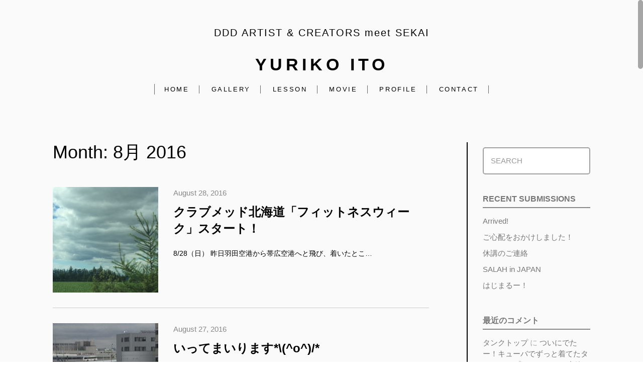

--- FILE ---
content_type: text/html; charset=UTF-8
request_url: https://yurikoito.dddblog.jp/archives/date/2016/08
body_size: 30431
content:
<!DOCTYPE html>
<html lang="ja">
<head>
<meta charset="UTF-8">
<meta name="viewport" content="width=device-width, initial-scale=1">
<title>8月 | 2016 | YURIKO ITO | DDD ARTIST &amp; CREATORS meet SEKAI</title>
<link rel="profile" href="http://gmpg.org/xfn/11">
<link rel="pingback" href="https://yurikoito.dddblog.jp/xmlrpc.php">
<link rel='dns-prefetch' href='//ajax.googleapis.com' />
<link rel='dns-prefetch' href='//s0.wp.com' />
<link rel='dns-prefetch' href='//fonts.googleapis.com' />
<link rel='dns-prefetch' href='//s.w.org' />
<link rel="alternate" type="application/rss+xml" title="YURIKO ITO | DDD ARTIST &amp; CREATORS meet SEKAI &raquo; フィード" href="https://yurikoito.dddblog.jp/feed" />
<link rel="alternate" type="application/rss+xml" title="YURIKO ITO | DDD ARTIST &amp; CREATORS meet SEKAI &raquo; コメントフィード" href="https://yurikoito.dddblog.jp/comments/feed" />
		<script type="text/javascript">
			window._wpemojiSettings = {"baseUrl":"https:\/\/s.w.org\/images\/core\/emoji\/11\/72x72\/","ext":".png","svgUrl":"https:\/\/s.w.org\/images\/core\/emoji\/11\/svg\/","svgExt":".svg","source":{"concatemoji":"https:\/\/yurikoito.dddblog.jp\/wp-includes\/js\/wp-emoji-release.min.js"}};
			!function(e,a,t){var n,r,o,i=a.createElement("canvas"),p=i.getContext&&i.getContext("2d");function s(e,t){var a=String.fromCharCode;p.clearRect(0,0,i.width,i.height),p.fillText(a.apply(this,e),0,0);e=i.toDataURL();return p.clearRect(0,0,i.width,i.height),p.fillText(a.apply(this,t),0,0),e===i.toDataURL()}function c(e){var t=a.createElement("script");t.src=e,t.defer=t.type="text/javascript",a.getElementsByTagName("head")[0].appendChild(t)}for(o=Array("flag","emoji"),t.supports={everything:!0,everythingExceptFlag:!0},r=0;r<o.length;r++)t.supports[o[r]]=function(e){if(!p||!p.fillText)return!1;switch(p.textBaseline="top",p.font="600 32px Arial",e){case"flag":return s([55356,56826,55356,56819],[55356,56826,8203,55356,56819])?!1:!s([55356,57332,56128,56423,56128,56418,56128,56421,56128,56430,56128,56423,56128,56447],[55356,57332,8203,56128,56423,8203,56128,56418,8203,56128,56421,8203,56128,56430,8203,56128,56423,8203,56128,56447]);case"emoji":return!s([55358,56760,9792,65039],[55358,56760,8203,9792,65039])}return!1}(o[r]),t.supports.everything=t.supports.everything&&t.supports[o[r]],"flag"!==o[r]&&(t.supports.everythingExceptFlag=t.supports.everythingExceptFlag&&t.supports[o[r]]);t.supports.everythingExceptFlag=t.supports.everythingExceptFlag&&!t.supports.flag,t.DOMReady=!1,t.readyCallback=function(){t.DOMReady=!0},t.supports.everything||(n=function(){t.readyCallback()},a.addEventListener?(a.addEventListener("DOMContentLoaded",n,!1),e.addEventListener("load",n,!1)):(e.attachEvent("onload",n),a.attachEvent("onreadystatechange",function(){"complete"===a.readyState&&t.readyCallback()})),(n=t.source||{}).concatemoji?c(n.concatemoji):n.wpemoji&&n.twemoji&&(c(n.twemoji),c(n.wpemoji)))}(window,document,window._wpemojiSettings);
		</script>
		<style type="text/css">
img.wp-smiley,
img.emoji {
	display: inline !important;
	border: none !important;
	box-shadow: none !important;
	height: 1em !important;
	width: 1em !important;
	margin: 0 .07em !important;
	vertical-align: -0.1em !important;
	background: none !important;
	padding: 0 !important;
}
</style>
<link rel='stylesheet' id='dashicons-css'  href='https://yurikoito.dddblog.jp/wp-includes/css/dashicons.min.css' type='text/css' media='all' />
<link rel='stylesheet' id='alizee-bootstrap-css'  href='https://yurikoito.dddblog.jp/wp-content/themes/artistblog/bootstrap/css/bootstrap.min.css' type='text/css' media='all' />
<link rel='stylesheet' id='styleddd-p-css'  href='https://yurikoito.dddblog.jp/wp-content/themes/artistblog/style_p.css' type='text/css' media='all' />
<link rel='stylesheet' id='styleddd-css'  href='https://yurikoito.dddblog.jp/wp-content/themes/artistblog/style.css' type='text/css' media='all' />
<link rel='stylesheet' id='alizee-font-awesome-css'  href='https://yurikoito.dddblog.jp/wp-content/themes/artistblog/fonts/font-awesome.min.css' type='text/css' media='all' />
<link rel='stylesheet' id='alizee-headings-fonts-css'  href='//fonts.googleapis.com/css?family=Open+Sans+Condensed%3A700&#038;ver=4.9.26' type='text/css' media='all' />
<link rel='stylesheet' id='alizee-body-fonts-css'  href='//fonts.googleapis.com/css?family=Open+Sans%3A400italic%2C700italic%2C400%2C700&#038;ver=4.9.26' type='text/css' media='all' />
<link rel='stylesheet' id='jetpack_css-css'  href='https://yurikoito.dddblog.jp/wp-content/plugins/jetpack/css/jetpack.css' type='text/css' media='all' />
<script type='text/javascript' src='//ajax.googleapis.com/ajax/libs/jquery/1.7.1/jquery.min.js'></script>
<script type='text/javascript' src='https://yurikoito.dddblog.jp/wp-content/themes/artistblog/js/scripts.js'></script>
<script type='text/javascript' src='https://yurikoito.dddblog.jp/wp-content/themes/artistblog/js/jquery.fitvids.js'></script>
<script type='text/javascript' src='https://yurikoito.dddblog.jp/wp-content/themes/artistblog/js/jquery.nicescroll.min.js'></script>
<script type='text/javascript' src='https://yurikoito.dddblog.jp/wp-content/themes/artistblog/js/nicescroll-init.js'></script>
<link rel='https://api.w.org/' href='https://yurikoito.dddblog.jp/wp-json/' />
<!--[if lt IE 9]>
<script src="https://yurikoito.dddblog.jp/wp-content/themes/artistblog/js/html5shiv.js"></script>
<![endif]-->
		<style type="text/css">.recentcomments a{display:inline !important;padding:0 !important;margin:0 !important;}</style>
					<style type="text/css">
				.site-header:after {
				    content : "";
				    display: block;
				    position: absolute;
				    top: 0;
				    left: 0;
				    background: url(https://yurikoito.dddblog.jp/wp-content/themes/artistblog/images/header.jpg) no-repeat;
				    background-position: center top;
				    background-attachment: fixed;
				    width: 100%;
				    height: 100%;
				    opacity : 1;
				}		
			</style>
	<link href="https://maxcdn.bootstrapcdn.com/font-awesome/4.7.0/css/font-awesome.min.css" rel="stylesheet" integrity="sha384-wvfXpqpZZVQGK6TAh5PVlGOfQNHSoD2xbE+QkPxCAFlNEevoEH3Sl0sibVcOQVnN" crossorigin="anonymous">
<!--link href="http://dddblog.jp/include/all-custom.css" rel="stylesheet" type="text/css" media="all" /-->
<link rel="shortcut icon" href="/favicon.ico">
</head>

<body class="archive date group-blog">
<!--================= Page start ===================-->
<div id="page" class="hfeed site">

<!--================= Header start ==================-->
<header id="header">
<div class="title_sekai">DDD ARTIST &amp; CREATORS meet SEKAI</div>
<div class="img" style="background-image:url(https://yurikoito.dddblog.jp/wp-content/uploads/2020/08/icon_ito.png)">
<!--img src="https://yurikoito.dddblog.jp/wp-content/uploads/2020/08/icon_ito.png" alt="YURIKO ITO"-->
</div>
<div class="title_blog">DDD ARTIST &amp; CREATORS BLOG</div>
<a href="/" rel="home">
<h1 class="title_name">YURIKO ITO</h1>
</a>
<nav id="sitenav" role="navigation">
<ul>
<li><a href="/">HOME</a></li>
<li class="page_item page-item-2814"><a href="https://yurikoito.dddblog.jp/gallery">GALLERY</a></li>
<li class="page_item page-item-102"><a href="https://yurikoito.dddblog.jp/schedule">LESSON</a></li>
<li class="page_item page-item-2812"><a href="https://yurikoito.dddblog.jp/movie">MOVIE</a></li>
<li class="page_item page-item-2816"><a href="https://yurikoito.dddblog.jp/profile">PROFILE</a></li>
<li><a href="&#109;&#97;&#105;&#108;&#116;&#111;&#58;&#105;&#110;&#102;&#111;&#100;d&#100;&#64;ddd&#102;&#108;&#117;&#120;.c&#111;&#46;jp">CONTACT</a></li>
</ul>
</nav>
</header>
<!--================= //Header end ==================-->

<!--================= Content start ==================-->
<div id="content" class="site-content container">
	<section id="primary" class="content-area">
		<main id="main" class="site-main" role="main">

		
			<header class="page-header">
				<h1 class="page-title">
					Month: <span>8月 2016</span>				</h1>
							</header><!-- .page-header -->

						
				
<article id="post-1039" class="post-1039 post type-post status-publish format-standard has-post-thumbnail hentry category-ddd">
  <div class="entry-post clearfix">
    <p class="entry-thumb">
      <a href="https://yurikoito.dddblog.jp/archives/1039" title="クラブメッド北海道「フィットネスウィーク」スタート！" >
        <span><img width="640" height="480" src="https://yurikoito.dddblog.jp/wp-content/uploads/2016/08/IMG_6072.jpg" class="attachment-alizee-thumb size-alizee-thumb wp-post-image" alt="" srcset="https://yurikoito.dddblog.jp/wp-content/uploads/2016/08/IMG_6072.jpg 640w, https://yurikoito.dddblog.jp/wp-content/uploads/2016/08/IMG_6072-300x225.jpg 300w, https://yurikoito.dddblog.jp/wp-content/uploads/2016/08/IMG_6072-165x124.jpg 165w, https://yurikoito.dddblog.jp/wp-content/uploads/2016/08/IMG_6072-200x150.jpg 200w" sizes="(max-width: 640px) 100vw, 640px" /></span>
      </a>
    </p>
          <div class="post-content no-thumb">
        
      <header class="entry-header">
        <div class="entry-meta">
        August 28, 2016        </div><!-- .entry-meta -->
        <h1 class="entry-title"><a href="https://yurikoito.dddblog.jp/archives/1039" rel="bookmark">クラブメッド北海道「フィットネスウィーク」スタート！</a></h1>                      </header><!-- .entry-header -->
      <div class="entry-summary">
        <p>8/28（日） 昨日羽田空港から帯広空港へと飛び、着いたとこ…</p>
      </div>
    </div>
  </div>
</article><!-- #post-## -->
			
				
<article id="post-1033" class="post-1033 post type-post status-publish format-standard has-post-thumbnail hentry category-ddd">
  <div class="entry-post clearfix">
    <p class="entry-thumb">
      <a href="https://yurikoito.dddblog.jp/archives/1033" title="いってまいります*\(^o^)/*" >
        <span><img width="750" height="563" src="https://yurikoito.dddblog.jp/wp-content/uploads/2016/08/image1-2-750x563.jpg" class="attachment-alizee-thumb size-alizee-thumb wp-post-image" alt="" srcset="https://yurikoito.dddblog.jp/wp-content/uploads/2016/08/image1-2-750x563.jpg 750w, https://yurikoito.dddblog.jp/wp-content/uploads/2016/08/image1-2-300x225.jpg 300w, https://yurikoito.dddblog.jp/wp-content/uploads/2016/08/image1-2-768x576.jpg 768w, https://yurikoito.dddblog.jp/wp-content/uploads/2016/08/image1-2-1024x768.jpg 1024w, https://yurikoito.dddblog.jp/wp-content/uploads/2016/08/image1-2-165x124.jpg 165w, https://yurikoito.dddblog.jp/wp-content/uploads/2016/08/image1-2-200x150.jpg 200w" sizes="(max-width: 750px) 100vw, 750px" /></span>
      </a>
    </p>
          <div class="post-content no-thumb">
        
      <header class="entry-header">
        <div class="entry-meta">
        August 27, 2016        </div><!-- .entry-meta -->
        <h1 class="entry-title"><a href="https://yurikoito.dddblog.jp/archives/1033" rel="bookmark">いってまいります*\(^o^)/*</a></h1>                      </header><!-- .entry-header -->
      <div class="entry-summary">
        <p>一週間の出張です！ いってまいります*\(^o^)/*</p>
      </div>
    </div>
  </div>
</article><!-- #post-## -->
			
				
<article id="post-1025" class="post-1025 post type-post status-publish format-standard has-post-thumbnail hentry category-ddd">
  <div class="entry-post clearfix">
    <p class="entry-thumb">
      <a href="https://yurikoito.dddblog.jp/archives/1025" title="「X恋-koi-」観劇ツアー" >
        <span><img width="640" height="480" src="https://yurikoito.dddblog.jp/wp-content/uploads/2016/08/IMG_6019.jpg" class="attachment-alizee-thumb size-alizee-thumb wp-post-image" alt="" srcset="https://yurikoito.dddblog.jp/wp-content/uploads/2016/08/IMG_6019.jpg 640w, https://yurikoito.dddblog.jp/wp-content/uploads/2016/08/IMG_6019-300x225.jpg 300w, https://yurikoito.dddblog.jp/wp-content/uploads/2016/08/IMG_6019-165x124.jpg 165w, https://yurikoito.dddblog.jp/wp-content/uploads/2016/08/IMG_6019-200x150.jpg 200w" sizes="(max-width: 640px) 100vw, 640px" /></span>
      </a>
    </p>
          <div class="post-content no-thumb">
        
      <header class="entry-header">
        <div class="entry-meta">
        August 12, 2016        </div><!-- .entry-meta -->
        <h1 class="entry-title"><a href="https://yurikoito.dddblog.jp/archives/1025" rel="bookmark">「X恋-koi-」観劇ツアー</a></h1>                      </header><!-- .entry-header -->
      <div class="entry-summary">
        <p>「X恋-koi-」 8/12の初日にD.studio企画の観…</p>
      </div>
    </div>
  </div>
</article><!-- #post-## -->
			
				
<article id="post-1011" class="post-1011 post type-post status-publish format-standard has-post-thumbnail hentry category-ddd">
  <div class="entry-post clearfix">
    <p class="entry-thumb">
      <a href="https://yurikoito.dddblog.jp/archives/1011" title="Super BAILA BAILA33マラソン in JFDX" >
        <span><img width="640" height="480" src="https://yurikoito.dddblog.jp/wp-content/uploads/2016/08/IMG_5878.jpg" class="attachment-alizee-thumb size-alizee-thumb wp-post-image" alt="" srcset="https://yurikoito.dddblog.jp/wp-content/uploads/2016/08/IMG_5878.jpg 640w, https://yurikoito.dddblog.jp/wp-content/uploads/2016/08/IMG_5878-300x225.jpg 300w, https://yurikoito.dddblog.jp/wp-content/uploads/2016/08/IMG_5878-165x124.jpg 165w, https://yurikoito.dddblog.jp/wp-content/uploads/2016/08/IMG_5878-200x150.jpg 200w" sizes="(max-width: 640px) 100vw, 640px" /></span>
      </a>
    </p>
          <div class="post-content no-thumb">
        
      <header class="entry-header">
        <div class="entry-meta">
        August 11, 2016        </div><!-- .entry-meta -->
        <h1 class="entry-title"><a href="https://yurikoito.dddblog.jp/archives/1011" rel="bookmark">Super BAILA BAILA33マラソン in JFDX</a></h1>                      </header><!-- .entry-header -->
      <div class="entry-summary">
        <p>濃すぎる数日間が駆け抜けていきました！ まずはSuper B…</p>
      </div>
    </div>
  </div>
</article><!-- #post-## -->
			
				
<article id="post-1006" class="post-1006 post type-post status-publish format-standard has-post-thumbnail hentry category-ddd">
  <div class="entry-post clearfix">
    <p class="entry-thumb">
      <a href="https://yurikoito.dddblog.jp/archives/1006" title="DDD HOUSE WORKOUT22マラソン☆" >
        <span><img width="750" height="563" src="https://yurikoito.dddblog.jp/wp-content/uploads/2016/08/IMG_5869-750x563.jpg" class="attachment-alizee-thumb size-alizee-thumb wp-post-image" alt="" srcset="https://yurikoito.dddblog.jp/wp-content/uploads/2016/08/IMG_5869-750x563.jpg 750w, https://yurikoito.dddblog.jp/wp-content/uploads/2016/08/IMG_5869-300x225.jpg 300w, https://yurikoito.dddblog.jp/wp-content/uploads/2016/08/IMG_5869-768x576.jpg 768w, https://yurikoito.dddblog.jp/wp-content/uploads/2016/08/IMG_5869-1024x768.jpg 1024w, https://yurikoito.dddblog.jp/wp-content/uploads/2016/08/IMG_5869-165x124.jpg 165w, https://yurikoito.dddblog.jp/wp-content/uploads/2016/08/IMG_5869-200x150.jpg 200w, https://yurikoito.dddblog.jp/wp-content/uploads/2016/08/IMG_5869.jpg 1280w" sizes="(max-width: 750px) 100vw, 750px" /></span>
      </a>
    </p>
          <div class="post-content no-thumb">
        
      <header class="entry-header">
        <div class="entry-meta">
        August 6, 2016        </div><!-- .entry-meta -->
        <h1 class="entry-title"><a href="https://yurikoito.dddblog.jp/archives/1006" rel="bookmark">DDD HOUSE WORKOUT22マラソン☆</a></h1>                      </header><!-- .entry-header -->
      <div class="entry-summary">
        <p>JFDX3日目 DDD HOUSE WORKOUT22マラソ…</p>
      </div>
    </div>
  </div>
</article><!-- #post-## -->
			
				
<article id="post-1000" class="post-1000 post type-post status-publish format-standard has-post-thumbnail hentry category-ddd">
  <div class="entry-post clearfix">
    <p class="entry-thumb">
      <a href="https://yurikoito.dddblog.jp/archives/1000" title="JFDX2日目の集合写真☆" >
        <span><img width="750" height="563" src="https://yurikoito.dddblog.jp/wp-content/uploads/2016/08/IMG_5841-750x563.jpg" class="attachment-alizee-thumb size-alizee-thumb wp-post-image" alt="" srcset="https://yurikoito.dddblog.jp/wp-content/uploads/2016/08/IMG_5841-750x563.jpg 750w, https://yurikoito.dddblog.jp/wp-content/uploads/2016/08/IMG_5841-300x225.jpg 300w, https://yurikoito.dddblog.jp/wp-content/uploads/2016/08/IMG_5841-768x576.jpg 768w, https://yurikoito.dddblog.jp/wp-content/uploads/2016/08/IMG_5841-1024x768.jpg 1024w, https://yurikoito.dddblog.jp/wp-content/uploads/2016/08/IMG_5841-165x124.jpg 165w, https://yurikoito.dddblog.jp/wp-content/uploads/2016/08/IMG_5841-200x150.jpg 200w" sizes="(max-width: 750px) 100vw, 750px" /></span>
      </a>
    </p>
          <div class="post-content no-thumb">
        
      <header class="entry-header">
        <div class="entry-meta">
        August 5, 2016        </div><!-- .entry-meta -->
        <h1 class="entry-title"><a href="https://yurikoito.dddblog.jp/archives/1000" rel="bookmark">JFDX2日目の集合写真☆</a></h1>                      </header><!-- .entry-header -->
      <div class="entry-summary">
        <p>スポルテックと同時進行で幕を開けたJFDX-ジャパンフィット…</p>
      </div>
    </div>
  </div>
</article><!-- #post-## -->
			
				
<article id="post-989" class="post-989 post type-post status-publish format-standard has-post-thumbnail hentry category-ddd">
  <div class="entry-post clearfix">
    <p class="entry-thumb">
      <a href="https://yurikoito.dddblog.jp/archives/989" title="BAILA BAILAミュージカル2016名古屋公演☆" >
        <span><img width="640" height="480" src="https://yurikoito.dddblog.jp/wp-content/uploads/2016/08/image5.jpg" class="attachment-alizee-thumb size-alizee-thumb wp-post-image" alt="" srcset="https://yurikoito.dddblog.jp/wp-content/uploads/2016/08/image5.jpg 640w, https://yurikoito.dddblog.jp/wp-content/uploads/2016/08/image5-300x225.jpg 300w, https://yurikoito.dddblog.jp/wp-content/uploads/2016/08/image5-165x124.jpg 165w, https://yurikoito.dddblog.jp/wp-content/uploads/2016/08/image5-200x150.jpg 200w" sizes="(max-width: 640px) 100vw, 640px" /></span>
      </a>
    </p>
          <div class="post-content no-thumb">
        
      <header class="entry-header">
        <div class="entry-meta">
        August 1, 2016        </div><!-- .entry-meta -->
        <h1 class="entry-title"><a href="https://yurikoito.dddblog.jp/archives/989" rel="bookmark">BAILA BAILAミュージカル2016名古屋公演☆</a></h1>                      </header><!-- .entry-header -->
      <div class="entry-summary">
        <p>BAILA BAILAミュージカルにとっての初めての名古屋公…</p>
      </div>
    </div>
  </div>
</article><!-- #post-## -->
			
			
		
		</main><!-- #main -->
	</section><!-- #primary -->

  <!--============== Secondary start ==============-->
  <div id="secondary" class="widget-area" role="complementary">
    <aside id="search-2" class="widget widget_search">
<form role="search" method="get" class="search-form" action="/">
  <label>
    <span class="screen-reader-text">SEARCH</span>
    <input type="search" class="search-field" placeholder="SEARCH" value="" name="s">
  </label>
  <input type="submit" class="search-submit" value="SEARCH">
</form></aside>		<aside id="recent-posts-2" class="widget widget_recent_entries">		<h3 class="widget-title">最近の投稿</h3>		<ul>
											<li>
					<a href="https://yurikoito.dddblog.jp/archives/3212">Arrived!</a>
									</li>
											<li>
					<a href="https://yurikoito.dddblog.jp/archives/3200">ご心配をおかけしました！</a>
									</li>
											<li>
					<a href="https://yurikoito.dddblog.jp/archives/3194">休講のご連絡</a>
									</li>
											<li>
					<a href="https://yurikoito.dddblog.jp/archives/3186">SALAH in JAPAN</a>
									</li>
											<li>
					<a href="https://yurikoito.dddblog.jp/archives/3138">はじまるー！</a>
									</li>
					</ul>
		</aside><aside id="recent-comments-2" class="widget widget_recent_comments"><h3 class="widget-title">最近のコメント</h3><ul id="recentcomments"><li class="recentcomments"><a href="https://yurikoito.dddblog.jp/archives/pickupitem/2581#comment-50">タンクトップ</a> に <span class="comment-author-link"><a href='http://yurikoito.dddblog.jp/archives/2588' rel='external nofollow' class='url'>ついにでたー！キューバでずっと着てたタンクトップ♪ | YURIKOの内緒の活動日記</a></span> より</li><li class="recentcomments"><a href="https://yurikoito.dddblog.jp/archives/2576#comment-49">動画撮影でBAILA BAILAな週末を♡</a> に <span class="comment-author-link"><a href='http://risafunabashi.dddblog.jp/archives/1711' rel='external nofollow' class='url'>みんなで繋ぐBAILA BAILA 4countsリレー | フィットネスでワクワク　耳つぼでキラキラ</a></span> より</li><li class="recentcomments"><a href="https://yurikoito.dddblog.jp/archives/2568#comment-48">踊った動画を送ってね&#x1f496;みんなでつくり始めるよー&#x2728;「BAILA BAILA-J vol.3」ミュージックビデオ！</a> に <span class="comment-author-link"><a href='http://yurikoito.dddblog.jp/archives/2576' rel='external nofollow' class='url'>動画撮影でBAILA BAILAな週末を♡ | YURIKOの内緒の活動日記</a></span> より</li><li class="recentcomments"><a href="https://yurikoito.dddblog.jp/archives/2568#comment-47">踊った動画を送ってね&#x1f496;みんなでつくり始めるよー&#x2728;「BAILA BAILA-J vol.3」ミュージックビデオ！</a> に <span class="comment-author-link"><a href='http://yurikoito.dddblog.jp/archives/2573' rel='external nofollow' class='url'>チクタク♪チクタク♪ | YURIKOの内緒の活動日記</a></span> より</li><li class="recentcomments"><a href="https://yurikoito.dddblog.jp/archives/2427#comment-45">D.studio ONLINE LESSON&#x2728;いよいよ全国のみなさまへ&#x1f496;</a> に <span class="comment-author-link"><a href='http://junko.dddblog.jp/archives/1792' rel='external nofollow' class='url'>D.studio ONLINE LESSON | 呑んで食べて踊ってハッピー！</a></span> より</li></ul></aside><aside id="archives-2" class="widget widget_archive"><h3 class="widget-title">アーカイブ</h3>		<ul>
			<li><a href='https://yurikoito.dddblog.jp/archives/date/2023/05'>2023年5月</a></li>
	<li><a href='https://yurikoito.dddblog.jp/archives/date/2023/04'>2023年4月</a></li>
	<li><a href='https://yurikoito.dddblog.jp/archives/date/2023/02'>2023年2月</a></li>
	<li><a href='https://yurikoito.dddblog.jp/archives/date/2022/04'>2022年4月</a></li>
	<li><a href='https://yurikoito.dddblog.jp/archives/date/2022/02'>2022年2月</a></li>
	<li><a href='https://yurikoito.dddblog.jp/archives/date/2021/12'>2021年12月</a></li>
	<li><a href='https://yurikoito.dddblog.jp/archives/date/2021/11'>2021年11月</a></li>
	<li><a href='https://yurikoito.dddblog.jp/archives/date/2021/10'>2021年10月</a></li>
	<li><a href='https://yurikoito.dddblog.jp/archives/date/2021/08'>2021年8月</a></li>
	<li><a href='https://yurikoito.dddblog.jp/archives/date/2021/07'>2021年7月</a></li>
	<li><a href='https://yurikoito.dddblog.jp/archives/date/2021/05'>2021年5月</a></li>
	<li><a href='https://yurikoito.dddblog.jp/archives/date/2021/01'>2021年1月</a></li>
	<li><a href='https://yurikoito.dddblog.jp/archives/date/2020/11'>2020年11月</a></li>
	<li><a href='https://yurikoito.dddblog.jp/archives/date/2020/09'>2020年9月</a></li>
	<li><a href='https://yurikoito.dddblog.jp/archives/date/2020/08'>2020年8月</a></li>
	<li><a href='https://yurikoito.dddblog.jp/archives/date/2020/05'>2020年5月</a></li>
	<li><a href='https://yurikoito.dddblog.jp/archives/date/2020/04'>2020年4月</a></li>
	<li><a href='https://yurikoito.dddblog.jp/archives/date/2020/03'>2020年3月</a></li>
	<li><a href='https://yurikoito.dddblog.jp/archives/date/2020/02'>2020年2月</a></li>
	<li><a href='https://yurikoito.dddblog.jp/archives/date/2020/01'>2020年1月</a></li>
	<li><a href='https://yurikoito.dddblog.jp/archives/date/2019/10'>2019年10月</a></li>
	<li><a href='https://yurikoito.dddblog.jp/archives/date/2019/07'>2019年7月</a></li>
	<li><a href='https://yurikoito.dddblog.jp/archives/date/2019/06'>2019年6月</a></li>
	<li><a href='https://yurikoito.dddblog.jp/archives/date/2019/04'>2019年4月</a></li>
	<li><a href='https://yurikoito.dddblog.jp/archives/date/2019/03'>2019年3月</a></li>
	<li><a href='https://yurikoito.dddblog.jp/archives/date/2019/01'>2019年1月</a></li>
	<li><a href='https://yurikoito.dddblog.jp/archives/date/2018/12'>2018年12月</a></li>
	<li><a href='https://yurikoito.dddblog.jp/archives/date/2018/11'>2018年11月</a></li>
	<li><a href='https://yurikoito.dddblog.jp/archives/date/2018/09'>2018年9月</a></li>
	<li><a href='https://yurikoito.dddblog.jp/archives/date/2018/07'>2018年7月</a></li>
	<li><a href='https://yurikoito.dddblog.jp/archives/date/2018/06'>2018年6月</a></li>
	<li><a href='https://yurikoito.dddblog.jp/archives/date/2018/05'>2018年5月</a></li>
	<li><a href='https://yurikoito.dddblog.jp/archives/date/2018/04'>2018年4月</a></li>
	<li><a href='https://yurikoito.dddblog.jp/archives/date/2018/03'>2018年3月</a></li>
	<li><a href='https://yurikoito.dddblog.jp/archives/date/2018/01'>2018年1月</a></li>
	<li><a href='https://yurikoito.dddblog.jp/archives/date/2017/12'>2017年12月</a></li>
	<li><a href='https://yurikoito.dddblog.jp/archives/date/2017/11'>2017年11月</a></li>
	<li><a href='https://yurikoito.dddblog.jp/archives/date/2017/10'>2017年10月</a></li>
	<li><a href='https://yurikoito.dddblog.jp/archives/date/2017/08'>2017年8月</a></li>
	<li><a href='https://yurikoito.dddblog.jp/archives/date/2017/07'>2017年7月</a></li>
	<li><a href='https://yurikoito.dddblog.jp/archives/date/2017/04'>2017年4月</a></li>
	<li><a href='https://yurikoito.dddblog.jp/archives/date/2017/02'>2017年2月</a></li>
	<li><a href='https://yurikoito.dddblog.jp/archives/date/2017/01'>2017年1月</a></li>
	<li><a href='https://yurikoito.dddblog.jp/archives/date/2016/12'>2016年12月</a></li>
	<li><a href='https://yurikoito.dddblog.jp/archives/date/2016/11'>2016年11月</a></li>
	<li><a href='https://yurikoito.dddblog.jp/archives/date/2016/10'>2016年10月</a></li>
	<li><a href='https://yurikoito.dddblog.jp/archives/date/2016/09'>2016年9月</a></li>
	<li><a href='https://yurikoito.dddblog.jp/archives/date/2016/08'>2016年8月</a></li>
	<li><a href='https://yurikoito.dddblog.jp/archives/date/2016/07'>2016年7月</a></li>
	<li><a href='https://yurikoito.dddblog.jp/archives/date/2016/06'>2016年6月</a></li>
	<li><a href='https://yurikoito.dddblog.jp/archives/date/2016/04'>2016年4月</a></li>
	<li><a href='https://yurikoito.dddblog.jp/archives/date/2016/03'>2016年3月</a></li>
	<li><a href='https://yurikoito.dddblog.jp/archives/date/2016/01'>2016年1月</a></li>
	<li><a href='https://yurikoito.dddblog.jp/archives/date/2015/12'>2015年12月</a></li>
	<li><a href='https://yurikoito.dddblog.jp/archives/date/2015/11'>2015年11月</a></li>
	<li><a href='https://yurikoito.dddblog.jp/archives/date/2015/10'>2015年10月</a></li>
	<li><a href='https://yurikoito.dddblog.jp/archives/date/2015/09'>2015年9月</a></li>
	<li><a href='https://yurikoito.dddblog.jp/archives/date/2015/08'>2015年8月</a></li>
	<li><a href='https://yurikoito.dddblog.jp/archives/date/2015/07'>2015年7月</a></li>
	<li><a href='https://yurikoito.dddblog.jp/archives/date/2015/06'>2015年6月</a></li>
	<li><a href='https://yurikoito.dddblog.jp/archives/date/2015/05'>2015年5月</a></li>
	<li><a href='https://yurikoito.dddblog.jp/archives/date/2015/04'>2015年4月</a></li>
	<li><a href='https://yurikoito.dddblog.jp/archives/date/2015/03'>2015年3月</a></li>
		</ul>
		</aside><aside id="categories-2" class="widget widget_categories"><h3 class="widget-title">カテゴリー</h3>		<ul>
	<li class="cat-item cat-item-4"><a href="https://yurikoito.dddblog.jp/archives/category/aero" >aero</a>
</li>
	<li class="cat-item cat-item-1"><a href="https://yurikoito.dddblog.jp/archives/category/blog" >blog</a>
</li>
	<li class="cat-item cat-item-3"><a href="https://yurikoito.dddblog.jp/archives/category/ddd" >ddd</a>
</li>
	<li class="cat-item cat-item-7"><a href="https://yurikoito.dddblog.jp/archives/category/freddy" >FREDDY</a>
</li>
		</ul>
</aside>  </div>
  <!--============== //Secondary end ==============-->

  
  <!--============== Sidebar Footer start ==============-->
  <div id="sidebar-footer" class="footer-widget-area clearfix" role="complementary">
    <div class="container">
                </div>  
  </div>
  <!--============== //Sidebar Footer end ==============-->

  <!--================= Footer start ===================-->
  <footer id="colophon" class="site-footer" role="contentinfo">
    <div class="container">
      <div class="site-info">Copyright &copy; <a href="http://www.ddd-dance.com/" target="_blank">DDD</a> All Rights Reserved.
      </div>
    </div>
  </footer>
  <!--================= //Footer end ===================-->

</div>
<!--================= //Page end ===================-->
<script type='text/javascript' src='https://s0.wp.com/wp-content/js/devicepx-jetpack.js'></script>
<script type='text/javascript' src='https://yurikoito.dddblog.jp/wp-content/themes/artistblog/js/navigation.js'></script>
<script type='text/javascript' src='https://yurikoito.dddblog.jp/wp-content/themes/artistblog/js/skip-link-focus-fix.js'></script>
<script type='text/javascript' src='https://yurikoito.dddblog.jp/wp-includes/js/wp-embed.min.js'></script>

<!--GoogleAnalytics-->
<script>
  (function(i,s,o,g,r,a,m){i['GoogleAnalyticsObject']=r;i[r]=i[r]||function(){
  (i[r].q=i[r].q||[]).push(arguments)},i[r].l=1*new Date();a=s.createElement(o),
  m=s.getElementsByTagName(o)[0];a.async=1;a.src=g;m.parentNode.insertBefore(a,m)
  })(window,document,'script','//www.google-analytics.com/analytics.js','ga');

  ga('create', 'UA-32997898-8', 'auto', {'allowLinker': true});
  ga('require', 'linker');
  ga('linker:autoLink', ['dddblog.jp']);
  ga('send', 'pageview');

</script><!--// GoogleAnalytics-->

</body>
</html>


--- FILE ---
content_type: text/css
request_url: https://yurikoito.dddblog.jp/wp-content/themes/artistblog/style_p.css
body_size: 38912
content:
/*
Theme Name: DDDblog
Theme URI: http://athemes.com/theme/alizee
Author: BLANCELL
Author URI: http://blancell.jp/
Description: 
Version: 1.04

/*--------------------------------------------------------------
>>> TABLE OF CONTENTS:
----------------------------------------------------------------
1.0 - General
2.0 - Menu
3.0 - Posts and page navigation
4.0 - Social menu
5.0 - Accessibility
6.0 - Alignments
7.0 - Widgets
8.0 - Posts and pages
9.0 - Comments	
10.0 - Infinite scroll
11.0 - Media
	11.1 - Captions
	11.2 - Galleries
12.0 - Structure	
13.0 - Responsive
--------------------------------------------------------------*/

/*--------------------------------------------------------------
1.0 General
--------------------------------------------------------------*/
/* Some styling to complement or overwrite the styles included in Bootstrap */
body {
	background: url('images/bg.png');
	background-color: #faf4f4;
	font-family: 'Open Sans', sans-serif;
	color: #868686;
	line-height: 1.5;
	word-wrap: break-word;
}
#page {
	/*display: none;	*/
	-webkit-animation: fadein 1s;
	animation: fadein 1s;
}
@-webkit-keyframes fadein
{
	from {opacity: 0;}
	to {opacity: 1;}
}
@keyframes fadein
{
	from {opacity: 0;}
	to {opacity: 1;}
}
h1,
h2,
h3,
h4,
h5,
h6 {
	/*font-family: 'Open Sans Condensed', sans-serif;
	color: #505050;*/
}
p {
	margin-bottom: 15px;
}
code {
	white-space: pre-wrap;
}
blockquote {
	font-size: 14px;
	border-left: 5px solid #fbb829;
	background-color: #F8F8F8;
}
cite {
	font-size: 13px;
	font-style: italic;
}
/* Tables - extracted from Bootstrap and changed so it applies by default */
table {
	width: 100%;
	margin-bottom: 20px;
	border: 1px solid #dddddd;
}
th {
	background-color: #F8F8F8;
}
table > thead > tr > th,
table > tbody > tr > th,
table > tfoot > tr > th,
table > thead > tr > td,
table > tbody > tr > td,
table > tfoot > tr > td {
  padding: 8px;
  line-height: 1.42857143;
  vertical-align: top;
}
table > thead > tr > th,
table > tbody > tr > th,
table > tfoot > tr > th,
table > thead > tr > td,
table > tbody > tr > td,
table > tfoot > tr > td {
  border: 1px solid #dddddd;
}
/*--------------------------------------------------------------
2.0 Menu
--------------------------------------------------------------*/

.main-navigation {
	position: relative;
	clear: both;
	margin-top: 5px;
	margin-bottom: 40px;
	display: block;
	float: left;
	width: 100%;
	text-align: center;
	box-shadow: 0 0 1px #adadad;
	background-color: rgba(60, 60, 60, 0.8);
	z-index: 999;
}
.main-navigation ul {
	list-style: none;
	margin: 0;
	padding-left: 0;
}
.main-navigation li {
	position: relative;
	display: inline-block;
	padding: 10px 10px;
	font-size: 13px;
	text-transform: uppercase;
	-webkit-transition: all 0.4;
	transition: all 0.4s;
}
.main-navigation li:hover {
	background-color: #fbb829;
}
.main-navigation li:hover > a {
	color: #fff !important;
}
.main-navigation a {
	display: block;
	text-decoration: none;
	color: #fbb829;
	-webkit-transition: all 0.4;
	transition: all 0.4s;	
}
.main-navigation ul ul {
	box-shadow: 0 3px 3px rgba(0, 0, 0, 0.2);
	float: left;
	position: absolute;
	top: 100%;
	left: -999em;
	z-index: 99999;
	text-align: left;
	background-color: rgba(60, 60, 60, 0.8);
}
.main-navigation ul ul ul {
	left: -999em;
	top: 0;
}
.main-navigation ul ul a {
	width: 200px;
	color: #fff !important;
}
.main-navigation ul ul li {
	padding: 10px;
	text-transform: none;
	border-bottom: 1px solid #505050;
}
.main-navigation ul ul li:last-child {
	border-bottom: 0;
}
.main-navigation li:hover > a {
}
.main-navigation ul ul :hover > a {
}
.main-navigation ul ul a:hover {
}
.main-navigation ul li:hover > ul {
	left: 0;
}
.main-navigation ul ul li:hover > ul {
	left: 100%;
}
.main-navigation .current_page_item a,
.main-navigation .current-menu-item a {
}
/*--------------------------------------------------------------
3.0 Posts and pages navigation
--------------------------------------------------------------*/
.post-navigation,
.paging-navigation {
	margin-bottom: 60px;
}
.post-navigation .nav-previous,
.post-navigation .nav-next,
.paging-navigation .nav-previous,
.paging-navigation .nav-next {
	max-width: 50%;
	padding: 15px;
	background-color: #fbb829;
	font-weight: 700;
	text-transform: uppercase;
	font-family: 'Open Sans Condensed', sans-serif;
	font-size: 18px;
	box-shadow: 0 0 1px #adadad;
	-webkit-transition: background-color 0.2s;
	transition: background-color 0.2s;
}
.post-navigation .nav-previous,
.paging-navigation .nav-previous {
	float: left;
}
.post-navigation .nav-next,
.paging-navigation .nav-next {
	float: right;
}
.paging-navigation .nav-next {
	margin-right: 30px;
}
.post-navigation,
.paging-navigation,
.post-navigation a,
.paging-navigation a {
	color: #fff;
	text-decoration: none;	
}
.post-navigation .nav-previous:hover,
.post-navigation .nav-next:hover,
.paging-navigation .nav-previous:hover,
.paging-navigation .nav-next:hover {
	background-color: #3C3C3C;
}
/*--------------------------------------------------------------
4.0 Social Menu
--------------------------------------------------------------*/
.social-navigation {
	position: absolute;
	bottom: -80px;
	left: -600px;
	padding: 15px 0;
}
.social-navigation ul {
	padding: 0;
}
.social-navigation li {
	float: left;
	padding: 0 5px;
	list-style: none;
	line-height: 1;
	-webkit-transition: all 0.3s;
	transition: all 0.3s;
}
.social-navigation li:hover {
}
.social-navigation li a {
	text-decoration: none;
}
.social-widget li a::before,
.social-navigation li a::before {
	font-family: FontAwesome;
	font-size: 40px;
}
.social-widget a[href*="twitter.com"]::before,
.social-navigation li a[href*="twitter.com"]::before {
	content: '\f081';
}
.social-widget a[href*="facebook.com"]::before,
.social-navigation li a[href*="facebook.com"]::before {
	content: '\f082';
}
.social-widget a[href*="plus.google.com"]::before,
.social-navigation li a[href*="plus.google.com"]::before {
	content: '\f0d4';
}
.social-widget a[href*="dribbble.com"]::before,
.social-navigation li a[href*="dribbble.com"]::before {
	content: '\f17d';
}
.social-widget a[href*="pinterest.com"]::before,
.social-navigation li a[href*="pinterest.com"]::before {
	content: '\f0d3';
}
.social-widget a[href*="youtube.com"]::before,
.social-navigation li a[href*="youtube.com"]::before {
	content: '\f166';
}
.social-widget a[href*="flickr.com"]::before,
.social-navigation li a[href*="flickr.com"]::before {
	content: '\f16e';
}
.social-widget a[href*="vimeo.com"]::before,
.social-navigation li a[href*="vimeo.com"]::before {
	content: '\f194';
}
.social-widget a[href*="instagram.com"]::before,
.social-navigation li a[href*="instagram.com"]::before {
	content: '\f16d';
}
.social-widget a[href*="linkedin.com"]::before,
.social-navigation li a[href*="linkedin.com"]::before {
	content: '\f08c';
}
.social-widget a[href*="foursquare.com"]::before,
.social-navigation li a[href*="foursquare.com"]::before {
	content: '\f180';
}
.social-widget a[href*="tumblr.com"]::before ,
.social-navigation li a[href*="tumblr.com"]::before {
	content: '\f174';
}
.social-navigation li a {
	color: #fbb829;
}
.social-navigation li a {
	-webkit-transition: all 0.3s linear;
	transition: all 0.3s linear;	
}
.social-navigation li a[href*="twitter.com"]:hover {
	color: #33ccff;
}
.social-navigation li [href*="facebook.com"]:hover {
	color: #3b5998;
}
.social-navigation li [href*="plus.google.com"]:hover {
	color: #dd4b39;
}
.social-navigation li a[href*="dribbble.com"]:hover {
	color: #ea4c89;
}
.social-navigation li a[href*="pinterest.com"]:hover {
	color: #c8232c;
}
.social-navigation li a[href*="youtube.com"]:hover {
	color: #c4302b;
}
.social-navigation li a[href*="flickr.com"]:hover {
	color: #ff0084;
}
.social-navigation li a[href*="vimeo.com"]:hover {
	color: #1ab7ea;
}
.social-navigation li a[href*="instagram.com"]:hover {
	color: #3f729b;
}
.social-navigation li a[href*="linkedin.com"]:hover {
	color: #0e76a8;
}
.social-navigation li a[href*="foursquare.com"]:hover {
	color: #0072b1;
}
.social-navigation li a[href*="tumblr.com"]:hover {
	color: #32506d
}
/*--------------------------------------------------------------
5.0 Accessibility
--------------------------------------------------------------*/
/* Text meant only for screen readers */
.screen-reader-text {
	clip: rect(1px, 1px, 1px, 1px);
	position: absolute !important;
	height: 1px;
	width: 1px;
	overflow: hidden;
}

.screen-reader-text:hover,
.screen-reader-text:active,
.screen-reader-text:focus {
	background-color: #f1f1f1;
	border-radius: 3px;
	box-shadow: 0 0 2px 2px rgba(0, 0, 0, 0.6);
	clip: auto !important;
	color: #21759b;
	display: block;
	font-size: 14px;
	font-weight: bold;
	height: auto;
	left: 5px;
	line-height: normal;
	padding: 15px 23px 14px;
	text-decoration: none;
	top: 5px;
	width: auto;
	z-index: 100000; /* Above WP toolbar */
}

/*--------------------------------------------------------------
6.0 Alignments
--------------------------------------------------------------*/
.alignleft {
	display: inline;
	float: left;
	margin-right: 1.5em;
}
.alignright {
	display: inline;
	float: right;
	margin-left: 1.5em;
}
.aligncenter {
	clear: both;
	display: block;
	margin: 0 auto;
}

/*--------------------------------------------------------------
7.0 Widgets
--------------------------------------------------------------*/

.widget {
	margin: 0 0 30px;
	padding: 30px;
	background-color: #fff;
	box-shadow: 0 0 1px #adadad;
}
.widget-area .widget:last-of-type {
	margin: 0;
}
.widget,
.widget a {
	color: #aaa;
}
.widget-title,
.widgettitle {
	margin: 0 0 15px;
	padding-bottom: 15px;
	font-family: 'Open Sans Condensed', sans-serif;
	border-bottom: 3px solid #fbb829;
	color: #fbb829;
}

.widget ul {
	list-style: none;
	padding: 0;
}
.widget .children {
	padding-left: 20px;
}
.widget li:before {
	font-family: FontAwesome;
	content: "\f1db";
	margin-right: 10px;
	font-size: 10px;
	position: relative;
	top: -2px;
}

#secondary {margin-top: 35px;}


#today {
	background-color: #fbb829;
	color: #fff;
}
/* Make sure select elements fit in widgets */
.widget select {
	max-width: 100%;
}

/* Search widget */
.widget_search .search-submit {
	display: none;
}
/* Tag cloud widget */
.tagcloud a {
	background-color: #fbb829;
	padding: 5px;
	color: #fff;
	font-size: 14px !important;
	display: inline-block;
	margin-bottom: 4px;
}
/* Custom widgets */
.alizee_recent_posts_widget h4 {
	margin: 0 0 5px 0;
}
.alizee_recent_posts_widget h4 a,
.widget .post-title {
	color: #858585;
}
.alizee_recent_posts_widget li:before,
.alizee_recent_comments li:before {
	content: "";
	margin: 0;
}
.alizee_recent_comments .avatar {
	float: left;
	margin-right: 15px;
}
.alizee_recent_comments a.post-title {
	font-weight: 600;
}
.widget .list-group {
	padding-left: 0;
	margin: 0;
}
.list-group-item {
	background-color: transparent;
}
.widget .list-group-item {
	border-left: none;
	border-right: none;
	border-top: 1px solid #adadad;
	border-bottom: none;
}
.widget .list-group-item:first-child {
	border-top: none;
}
.post-date {
	font-size: 13px;
	color: #C8C8C8;
}
.alizee_recent_comments .col-md-8,
.alizee_recent_posts_widget .col-md-8 {
	padding: 0;
}
.alizee_recent_comments .col-md-4,
.alizee_recent_posts_widget .col-md-4 {
	padding: 0 15px 0 0;
}
.alizee_recent_comments .list-group-item,
.alizee_recent_posts_widget .list-group-item {
	padding: 10px 0;
}
.recent-thumb {
	-webkit-transition: opacity 0.3s;
	transition: opacity 0.3s;
}
.recent-thumb:hover {
	opacity: 0.5;
}
.widget_archive select,
.widget_categories select,
.search-submit {
	color: #2A363B;
}
/* Social Widget */
.social-widget ul {
	margin: 0;
}
.social-widget li {
	display: inline-block;
	padding: 8px;
}
.social-widget li:before {
	content: '';
	margin: 0;
}
.social-widget li a {
	text-decoration: none;
}
.social-widget li a::before {
	font-size: 60px;
	line-height: 1;
	color: #fbb829;
}
/* Footer widget area */
.footer-widget-area {
	padding-top: 30px;
	background-color: #3C3C3C;
	box-shadow: 0 0 1px #505050;
}
.footer-widget-area .container,
.sidebar-column {
	padding: 0;
}
.footer-widget-area .widget {
	background-color: transparent;
	box-shadow: none;
}
.footer-widget-area .alizee_recent_posts_widget h4 a, 
.footer-widget-area .widget .post-title {
	color: #fff;
}
/*--------------------------------------------------------------
8.0 Posts and pages
--------------------------------------------------------------*/
.sticky {
	background-color: #eeeeee !important;
}
.hentry {
	/*background-color: #fff;*/
	padding: 30px;
	margin-bottom: 60px;
	box-shadow: 0 0 1px #adadad;
	border-bottom: 2px dotted #999;
}
.home .hentry {
	width: 350px;
	margin: 0 30px 30px 0;
}
.entry-thumb {
	position: relative;
	margin: -30px -30px 0;
	background-color: #fff !important;
}

.thumb-icon {
	display: table;
	width: 100%;
	position: absolute;
	font-size: 50px;
	color: #3C3C3C;
	top: 20%;
	left: -20%;
	text-align: center;
	opacity: 0;
	-webkit-transition: 0.3s all 0.2s;
	transition: 0.3s all 0.2s;
}
.entry-thumb img {
	min-width: 100%;
	height: auto;
	-webkit-transition: all 0.5s;
	transition: all 0.5s;
	display: table;
	margin: 0 auto;
}
.entry-thumb:hover img {
	opacity: 0.3;	
}
.entry-thumb a:hover > .thumb-icon {
	top: calc(50% - 35px);
	left: 0;
	z-index: 999;
	opacity: 1;
}
.single-thumb {
	margin: -30px -30px 30px;
}
.entry-title {
	font-size: 24px;
	margin: 0;
	padding: 15px 0 5px 0;
}
.entry-title a {
	font-size: 18px;
	-webkit-transition: color 0.2s;
	transition: color 0.2s;	
}
.single .entry-title,
.page .entry-title {
	padding-top: 0;
}
.entry-title,
.entry-title a {
	color: #505050;
	font-weight: 700;
	text-decoration: none;
}
.entry-title a:hover {
	color: #fbb829;
}
.byline,
.updated {
	display: none;
}
.single .byline,
.group-blog .byline {
	display: inline;
}
.single .entry-header,
.page .entry-header {
	margin-bottom: 15px;
	overflow: hidden;
}
.entry-meta {
	margin-bottom: 15px;
}
.entry-content {
	overflow: auto;
}
.entry-footer {
	margin-top: 15px;
}
.entry-meta,
.entry-meta a,
.entry-footer,
.entry-footer a {
	color: #C8C8C8;
	font-size: 13px;
}
.entry-meta span,
.entry-footer span {
	margin-right: 10px;
}
.entry-meta .fa-calendar,
.widget .fa-calendar {
	margin-right: 3px;
}
.page-links {
	clear: both;
	margin: 0 0 1.5em;
}
/* Author bio */
.author-bio {
	margin-bottom: 60px;
	padding: 30px;
	background-color: #fff;
	box-shadow: 0 0 1px #adadad;
}
.author-bio .avatar {
	display: block;
	margin: 0 auto;
}
.author-name {
	padding-bottom: 15px;
	border-bottom: 3px solid #fbb829;
}
.author-social {
	padding-top: 15px;
	text-align: center;
}
.author-social a {
	font-size: 25px;
	color: #fbb829;
	line-height: 1;
	margin-right: 5px;
}
.author-social a:last-child {
	margin-right: 0;
}
.author-desc {
	padding-top: 15px;
}
.view-all {
	padding-top: 15px;
}
.view-all,
.view-all a {
	font-weight: 600;
	color: #fbb829;
}
/* Asides */
.blog .format-aside .entry-title,
.archive .format-aside .entry-title {
	display: none;
}

/*--------------------------------------------------------------
9.0 Comments
--------------------------------------------------------------*/
.comments-area {
	margin-bottom: 60px;
}
.comments-title {
	margin: 0 0 30px 0;
	font-size: 24px;
}
.comments-area ol {
	list-style: none;
}
.comments-area ol {
	padding: 0;
}
.comments-area .children {
	padding-left: 20px;
}
.comments-area .fn {
	color: #505050;
}
.comment-author .avatar {
	position: absolute;
}
.comment-author .fn,
.comment-metadata {
	margin-left: 80px;
}
.comment-metadata {
	font-size: 12px;
	margin-bottom: 30px;
}
.comment-body {
	padding: 15px;
	margin-bottom: 20px;
	box-shadow: 0 0 1px #adadad;
	background-color: #fff;
}
.reply {
	text-align: right;
}
.comment-reply-link {
	padding: 5px;
	background-color: #fff;
	box-shadow: 0 0 1px #adadad;
	font-size: 12px;
	-webkit-transition: all 0.4s;
	transition: all 0.4s;	
}
a.comment-reply-link {
	color: #505050;
	text-decoration: none;
}
a.comment-reply-link:hover {
	color: #000;
	box-shadow: 0 0 1px #505050;
}
.comment-meta a {
	color: #c7c7c7;
}
.comments-area a.url {
	color: #505050;
	text-decoration: underline;
}
.bypostauthor {
}
/* Respond form */
input#author,
input#email,
input#url,
textarea#comment {
	width: 100%;
	max-width: 100%;
	padding: 10px;
	border: 1px solid #c5c5c5;
}
.comment-form-author:before,
.comment-form-email:before,
.comment-form-url:before,
.comment-form-comment:before {
	font-family: FontAwesome;
	color: #505050;
}
.comment-form-author:before {
	content: "\f007  ";
}
.comment-form-email:before {
	content: "\f003  ";
}
.comment-form-url:before {
	content: "\f0c1  ";
}
.comment-form-comment:before {
	content: "\f040  ";
}
.comment-respond input[type="submit"] {
	padding: 15px;
	color: #fff;
	font-weight: 700;
	text-transform: uppercase;
	box-shadow: none;
	border: none;
	background-color: #fbb829;
	box-shadow: 0 0 1px #adadad;
	-webkit-transition: all 0.4s;
	transition: all 0.4s;	
}
.comment-respond input[type="submit"]:hover {
	background-color: #3C3C3C;
}

/*--------------------------------------------------------------
10.0 Infinite scroll
--------------------------------------------------------------*/
/* Globally hidden elements when Infinite Scroll is supported and in use. */
.infinite-scroll .paging-navigation, /* Older / Newer Posts Navigation (always hidden) */
.infinite-scroll.neverending .site-footer { /* Theme Footer (when set to scrolling) */
	display: none;
}
/* When Infinite Scroll has reached its end we need to re-display elements that were hidden (via .neverending) before */
.infinity-end.neverending .site-footer {
	display: block;
}

/*--------------------------------------------------------------
11.0 Media
--------------------------------------------------------------*/
.page-content img.wp-smiley,
.entry-content img.wp-smiley,
.comment-content img.wp-smiley {
	border: none;
	margin-bottom: 0;
	margin-top: 0;
	padding: 0;
}
img {
	max-width: 100%;
	height: auto;
}
/* Make sure embeds and iframes fit their containers */
embed,
iframe,
object {
	max-width: 100%;
}

/*--------------------------------------------------------------
11.1 Captions
--------------------------------------------------------------*/
.wp-caption {
	border: 1px solid #adadad;
	margin-bottom: 30px;
	max-width: 100%;
}
.wp-caption img[class*="wp-image-"] {
	display: block;
	margin: 0 auto;
}
.wp-caption-text {
	text-align: center;
}
.wp-caption .wp-caption-text {
	margin: 0.8075em 0;
}

/*--------------------------------------------------------------
11.2 Galleries
--------------------------------------------------------------*/
.gallery {
	margin-bottom: 1.5em;
}
.gallery-item {
	display: inline-block;
	text-align: center;
	vertical-align: top;
	width: 100%;
}
.gallery-columns-2 .gallery-item {
	max-width: 50%;
}
.gallery-columns-3 .gallery-item {
	max-width: 33.33%;
}
.gallery-columns-4 .gallery-item {
	max-width: 25%;
}
.gallery-columns-5 .gallery-item {
	max-width: 20%;
}
.gallery-columns-6 .gallery-item {
	max-width: 16.66%;
}
.gallery-columns-7 .gallery-item {
	max-width: 14.28%;
}
.gallery-columns-8 .gallery-item {
	max-width: 12.5%;
}
.gallery-columns-9 .gallery-item {
	max-width: 11.11%;
}
.gallery-caption {}

/*--------------------------------------------------------------
12.0 Structure
--------------------------------------------------------------*/
.nicescroll-rails {
	z-index: 999 !important; /* Makes sure that the nicescroll scroller stays above objects */
}
.site-header {
	position: relative;
	background-color: #3c3c3c;
	margin-bottom: 80px;
	border-bottom: 5px solid #fbb829;
}
.site-branding {
	text-align: center;
	padding: 60px 0;
	background: url(/wp-content/themes/dddblog/images/bg_ddd.png) right center no-repeat;
}

.workoutIcon {margin-bottom: 10px;}

.workoutIcon img {
	margin: 0 5px;}

.site-title {
	margin: 0;
	font-size: 32px;
	padding-bottom: 15px;
	font-weight: 700;
}
.site-title a {
	color: #fff;
	text-decoration: none;
}
.site-description {
	margin: 0;
	font-size: 14px;
	color: #B9B9B9;
	font-family: 'Open Sans', sans-serif;
}

.site-content {
	clear: both;
	position: relative;
	overflow: hidden;
}

.home .content-area {
	width: 100%;
}

.home .site-main {
	width: 100%;
}


.home-layout {
	margin: 30px 0 60px 15px;
}
.site-info {
	padding: 30px 0;
	background-color: #3C3C3C;
	border-top: 1px solid #494949;
}
.site-info a {
	color: #fff;
}
/* Banner - styles used in case the user sets a header image */
.has-banner .site-branding {
	padding: 200px 0 120px;
}
.has-banner .main-navigation {
	position: absolute;
	box-shadow: none;
}
.has-banner .main-navigation li {
	padding: 30px 10px;
}
.has-banner .main-navigation ul ul li {
	padding: 10px;
}
.has-banner .site-branding {
	position: relative;
	z-index: 1;
}
.has-banner .site-title a {
	text-shadow: 0 0 1px #000;
}
.has-banner .site-description {
	text-shadow: 0 0 1px #000;
}
/* Singles */
.content-area {
	width: 750px;
	float: left;
	margin-top: 35px;
}
.widget-area {
	width: 360px;
	margin-bottom: 60px;
	float: right;
}
.cat-link {
	display: none;
	font-size: 12px;
	padding: 3px 10px 3px 10px;
}
.cat-link a {
	color: #fff;
}
.home .widget-area {
	position: relative;
	top: 0;
	right: -360px;
	margin-left: -360px;
	float: left;
	-webkit-transition: all 0.4s;
	transition: 0.4s;
	opacity: 0;
	display: none;
}
.sidebar-toggle {
	position: absolute;
	bottom: -85px;
	right: 0;
	font-size: 30px;
	line-height: 1;
	z-index: 999;
	cursor: pointer;
	width: 0; 
	height: 0; 
	border-bottom: 80px solid transparent; 
	border-right: 80px solid #fbb829; 
}
.sidebar-toggle .fa {
	position: relative;
	left: 43px;
	top: 10px;
	color: #fff;
}
.content-area {
	position: relative;
	-webkit-transition: all 0.4s;
	transition: 0.4s;
	right: 0;
	padding: 0;
}
.slide-content {
	position: relative;
	right: 440px;
}
.home .slide-sidebar {
	right: 0;
	opacity: 1;
}
.social-slide {
	left: 80px;
}
.social-toggle {
	position: absolute;
	bottom: -85px;
	left: 0;
	font-size: 30px;
	line-height: 1;
	z-index: 999;
	cursor: pointer;
	width: 0; 
	height: 0; 
	border-bottom: 80px solid transparent; 
	border-left: 80px solid #fbb829; 
}
.social-toggle .fa {
	position: relative;
	left: -65px;
	top: 15px;
	color: #fff;
}
/*Archives, author, tags etc */
.page-header {
	margin: 0 0 30px;
	border-bottom: 3px solid #fbb829;
}
.page-header .page-title {
	margin-top: 0;
}
.error404 .search-form {
	margin-bottom: 30px;
}
.search-submit {
	padding: 3px 10px;
	border: 0;
	background-color: #fbb829;
	color: #fff;
	box-shadow: 0 0 1px #adadad;
}

/*--------------------------------------------------------------
13.0 Responsive
--------------------------------------------------------------*/

@media only screen and (max-width: 1199px) {
	.home .hentry {
		width: 440px;
	}
	.content-area {
		width: 550px;
	}	
}
@media only screen and (max-width: 991px) {
	.home .hentry {
		width: 330px;
	}
	.widget-area,
	.footer-widget-area {
		display: none;
	}
	.home-layout {
		margin: 0 auto;
	}	
	.content-area {
		width: 100%;
	}	
}
@media only screen and (max-width: 749px) {
	.home .hentry {
		width: 440px;
		margin-right: 0;
	}
	.sidebar-toggle,
	.social-toggle {
		display: none;
	}
}
@media only screen and (max-width: 499px) {
	.home .hentry {
		width: 340px;
	}
	.site-title {
		font-size: 30px;
	}
	#toparchive {
		margin-top: 35px;
	}
	.site-description {
		font-size: 16px;
	}
	.site-branding {
	background-size: 75% auto;
	background-image: url(/wp-content/themes/dddblog/images/bg_ddd.png);
	background-position: center 20%;
	background-repeat: no-repeat;
}
	.single .entry-title,
	.page .entry-title {
		font-size: 18px;
	}
	table {
		table-layout: fixed;
	}
	.comments-area .children {
		padding-left: 0;
	}
	.post-navigation .nav-previous,
	.post-navigation .nav-next,
	.paging-navigation .nav-previous,
	.paging-navigation .nav-next {
		font-size: 14px;
	}
	.site-header {
		margin-bottom: 30px;
	}			
}
@media only screen and (max-width: 399px) {
	.home .hentry {
		width: 290px;
		padding: 15px;
	}
	.entry-thumb img {
		min-width: 100%;
		height: auto;
	}
}
@media only screen and (max-width: 319px) {
	.home .hentry {
		width: 210px;
	}
}
/* Small menu */
.menu-toggle {
	display: none;
	font-size: 25px;
	color: #2a363b;
}
@media screen and (max-width: 10px) {
	.menu-toggle,
	.main-navigation.toggled .nav-menu {
		display: block;
	}
	.has-banner .main-navigation {
		background-color: #3C3C3C;
	}
	.main-navigation li,
	.has-banner .main-navigation li {
		width: 100%;
		border: 0;
		padding: 10px 0;
	}
	.main-navigation li:hover {
		background: transparent !important;
	}
	.main-navigation li:first-child {
		padding-top: 15px;
	}
	.main-navigation ul ul li:hover {
		background-color: transparent;
	}
	.main-navigation ul {
		display: none;
	}
	.main-navigation .children {
		display: block !important;
		float: none;
		position: static;
		border: none;
		background: transparent;
		box-shadow: none;
	}	
}

/*--------------------------------------------------------------
14.0 Customize
--------------------------------------------------------------*/

h3.widget-title {font-size: 16px !important;}


/* ----- ããããã¼ã¸ã¬ã¤ã¢ã¦ã ----- */

.home .site-content {
	width: 100% !important;
	padding-left: 0 !important;
	padding-right: 0 !important;
}

.home .content-area {
	width: 100%;
	margin-top: 0 !important;
}

.home .site-main {
	width: 100%;
	margin-top: 35px;
	text-align: center !important;
}

.home .home-layout.masonry {
	margin-left: auto;
	margin-right: auto;
	text-align: left;
}

.home div#topRecent {
	padding: 2.5em;
	background-color: #fff;}

.home div#topRecent img {
	float: left;
	width: 220px;
	height: auto;
	margin-right: 2em;
	border: 1px solid #ccc;}

.home div#topRecent dl {}

.home div#topRecent dl dt {
	font-size: 13px;
	color: #ccc;
	font-weight: normal;
	margin-bottom: 1em;}

.home div#topRecent dl dt a {
	color: #333;
	font-weight: bold;
	font-size: 18px;
	margin-right: 0.5em;}

.home div#topRecent dl dd {
	line-height: 1.8em;
	font-size: 0.92em;}


.home div#topbloglist { display:none;
	margin-top: 20px;
	padding: 1em 2.5em 2.5em 2.5em;
	background-color: #fff;}

.home div#topbloglist ul {
	margin: 0;
	padding: 0;}

.home div#topbloglist ul li {
	list-style: none;
	padding: 1em 0 0.5em 0;
	border-bottom: 1px dotted #ccc;}

.home div#topbloglist ul li span {
	display: inline-block;
	margin-right: 1.5em;}


/* ----- ãªã¹ã¹ã¡ã¢ã¤ãã  ----- */

.box-pickupitem {
	font-family: "ãã©ã®ãè§ã´ ProN W3", "Hiragino Kaku Gothic Pro", "ã¡ã¤ãªãª", Meiryo,Verdana,sans-serif;
	background: #fff;
	margin-top: 80px;
	padding: 80px 0 60px;
}

.box-styleitem  {
	font-family: "ãã©ã®ãè§ã´ ProN W3", "Hiragino Kaku Gothic Pro", "ã¡ã¤ãªãª", Meiryo,Verdana,sans-serif;
	background: #fff;
	margin-top: 0;
	padding:  60px 0 0 0;
}

/* ãªã¹ã¹ã¡ã¢ã¤ãã ã»ã¤ã³ãã¼ */
.box-pickupitem-inner,
.box-styleitem-inner,
#topRecent,
#topbloglist {
	position: relative;
	clear: both;
	width: 1140px;
	margin: 0 auto;
	text-align: left;
}

.box-pickupitem-inner:after,
.box-styleitem-inner:after {
	display: block; 
	clear: both; 
	visibility: hidden;
	height: 0; 
	font-size: 0;
	content: "."; 
}

/* ã¢ã¤ã³ã³ */
.box-pickupitem .icn-pickupitem,
.box-styleitem .icn-pickupitem {
	overflow: hidden;
	position: absolute;
	top: -128px;
	left: 50%;
	border-radius: 300px;
	-webkit-border-radius: 300px;
	-moz-border-radius: 300px;
	width: 124px;
	margin-left: -62px;
}

.box-pickupitem .icn-pickupitem img,
.box-styleitem .icn-pickupitem img {
	width: 124px;
	height: 124px;
}

/* ã¿ã¤ãã«ï¼ã¿ã¤ãã«ä¸èª¬æ */
.box-pickupitem-inner .ttl-pickupitem,
.box-styleitem-inner .ttl-styleitem,
.box-pickupitem-inner .ttl-pickupitem + p,
.box-styleitem-inner .ttl-styleitem + p {
	text-align: center;
	font-weight: bold;
}

/* ã¿ã¤ãã« */
.box-pickupitem-inner .ttl-pickupitem,
.box-styleitem-inner .ttl-styleitem,
h2.ttl-blogitem {
	font-weight: bold;
	font-family: "ãã©ã®ãè§ã´ ProN W3", "Hiragino Kaku Gothic Pro", "ã¡ã¤ãªãª", Meiryo,Verdana,sans-serif;
	margin: 0 0 5px;
	padding: 10px 0 0;
	letter-spacing: 0px;
	font-size: 2.2em;
	color: #333;
}

/* ã¿ã¤ãã«ä¸èª¬æ */
.box-pickupitem-inner .ttl-pickupitem + p,
.box-styleitem-inner .ttl-styleitem + p {
	margin-bottom: 45px;
	color: #333;
	font-weight: bold;
	font-size: 1.3em;
}

/* -- ãªã¹ã¹ã¡ã¢ã¤ãã ãªã¹ã -- */
.box-pickupitem-list,
.box-styleitem-list {
	margin-left: -20px;
	margin-bottom: 40px;
	padding-left: 0;
}

.box-pickupitem-list > li {
	display: inline-block;
	vertical-align: top;
	width: 165px;
	margin-left: 20px;
	margin-bottom: 40px;
	font-size: 0.9em;
	text-align: center;
}

.box-styleitem-list > li {
	display: inline-block;
	vertical-align: top;
	width: 200px;
	margin-left: 22px;
	margin-bottom: 40px;
	font-size: 0.9em;
	text-align: center;
}


/* ãªã³ã¯ */
.box-pickupitem-list > li a,
.box-styleitem-list > li a {
	display: block;
	color: #333;
	transition: all 0.4s ease;
}

/* ãªã³ã¯è§¦ããæ */
.box-pickupitem-list > li a:hover ,
.box-styleitem-list > li a:hover{
	color: #f1b641;
	text-decoration: none !important;
}

.box-pickupitem-list > li > a > span,
.box-styleitem-list > li > a > span {
	display: block;
}

/* ååç»å */
.box-pickupitem-list > li > a > .item-image,
.box-styleitem-list > li > a > .item-image {
	margin-bottom: 10px;
	transition: all 0.4s ease;
}

/* ååç»åï¼ãªã³ã¯è§¦ããæï¼ */
.box-pickupitem-list > li > a:hover > .item-image,
.box-styleitem-list > li > a:hover > .item-image {
	opacity: 0.7;
} 

/* ååå */
.box-pickupitem-list > li > a > .item-name,
.box-styleitem-list > li > a > .item-name {
	font-style: normal;
}

/* ã¹ãã¢ã¸ã®ãªã³ã¯ãã¿ã³ */
.box-pickupitem-inner .btn-store a,
.box-styleitem-inner .btn-store a {
	display: block;
	border-radius: 5px;
	padding: 20px 0;
	text-align: center;
	color: #000;
	font-weight: bold;
	transition: all 0.4s ease;
}

/* ã¹ãã¢ã¸ã®ãªã³ã¯ãã¿ã³ï¼ãªã³ã¯è§¦ããæï¼ */
.box-pickupitem-inner .btn-store a:hover,
.box-styleitem-inner .btn-store a:hover {
	background: #c8c8c8;
	color: #fff;
	text-decoration: none !important;
}

/* --- ãªã¹ã¹ã¡ã¢ã¤ãã ã»æç¨¿ãã¼ã¸ --- */

/* ååç»å */
.box-item-image {
	text-align: center;
}

/* --- ãªã¹ã¹ã¡ã¢ã¤ãã ã»ç»é¢ãµã¤ãºãã¨ã®è¨­å® --- */
@media only screen and (max-width: 1199px) {
	/* ãªã¹ã¹ã¡ã¢ã¤ãã ã»ã¤ã³ãã¼ */
	.box-pickupitem-inner,
	.box-styleitem-inner,
	#topRecent,
	#topbloglist {
		width: 100%;
	}

	/* ãªã¹ã¹ã¡ã¢ã¤ãã ã»ãªã¹ã */
	.box-pickupitem-list,
	.box-styleitem-list {
		text-align: center;
	}

	/* ã¹ãã¢ã¸ã®ãªã³ã¯ãã¿ã³ */
	.box-pickupitem-inner .btn-store,
	.box-styleitem-inner .btn-store {
		padding: 0 40px;
	}
}

@media only screen and (max-width: 749px) {
	/* -- ãªã¹ã¹ã¡ã¢ã¤ãã  -- */
	.box-pickupitem,
	.box-styleitem {
		padding-bottom: 40px;
	}

	/* ã¿ã¤ãã« */
	.box-pickupitem-inner .ttl-pickupitem,
	.box-styleitem-inner .ttl-styleitem {
		font-size: 2em;
	}

	/* -- ãªã¹ã¹ã¡ã¢ã¤ãã ãªã¹ã -- */
	.box-pickupitem-list,
	.box-styleitem-list {
		margin-bottom: 10px;
	}


.home div#topRecent img {
	float: none;
	display: block;
	width: 100%;
	height: auto;
	margin: 0 auto 2em auto;
	border: 1px solid #ccc;}

.home div#topRecent dl dt a {
	display: block;
	margin-bottom: 3px;}

.home div#topbloglist ul li span {display: block;}

}


@media only screen and (max-width: 499px) {
	/* -- ãªã¹ã¹ã¡ã¢ã¤ãã  -- */
	.box-pickupitem,
	.box-styleitem {
		padding-top: 60px;
		padding-bottom: 20px;
	}

	/* ã¢ã¤ã³ã³ */
	.box-pickupitem-inner .icn-pickupitem,
	.box-styleitem-inner .icn-pickupitem {
		top: -98px;
		left: 50%;
		width: 94px;
		margin-left: -46px;
	}

	.box-pickupitem-inner .icn-pickupitem img {
		width: 94px;
		height: 94px;
	}

	/* ã¿ã¤ãã« */
	.box-pickupitem-inner .ttl-pickupitem,
	.box-styleitem-inner .ttl-styleitem {
		margin-bottom: 10px;
		line-height: 32px;
		font-size: 1.8em;
	}

	/* ã¿ã¤ãã«ä¸èª¬æ */
	.box-pickupitem-inner .ttl-pickupitem + p,
	.box-styleitem-inner .ttl-styleitem + p {
		margin-bottom: 20px;
		font-size: 1em;
	}

	/* -- ãªã¹ã¹ã¡ã¢ã¤ãã ãªã¹ã -- */
	.box-pickupitem-list,
	.box-styleitem-list {
		margin-bottom: 5px;
	}

	.box-pickupitem-list > li,
	.box-styleitem-list > li  {
		width: 120px;
		margin-bottom: 20px;
		font-size: 0.8em;
	}

	/* ååç»å */
	.box-pickupitem-list > li > a > .item-image img {
		width: 120px !important;
	}

	.box-styleitem-list > li > a > .item-image img {
		width: 200px !important;
	}

	/* ã¹ãã¢ã¸ã®ãªã³ã¯ãã¿ã³ */
	.box-pickupitem-inner .btn-store {
		padding: 0 20px;
	}

	.box-pickupitem-inner .btn-store a {
		font-size: 0.85em;
	}

}


/* PROFILE */

.profile {}

.profile dt {
	clear: both;
	font-size: 14px;
	margin-bottom: 0.5em;
	padding: 10px 15px;
	border-left: 5px solid #fbb829;
	background-color: #F8F8F8;}

.profile dd {
	clear: both;
	margin-bottom: 1em;
	padding: 10px 15px 15px 15px;}

.profile dd img {
	float: left;
	width: 320px;
	height: auto;
	margin: 0 15px 15px 0;}

/* =======================================
	CLEARFIX
==========================================*/

.cl:after{
    content: ".";
    display: block;
    height: 0;
    clear: both;
    visibility: hidden;}

.cl{ display: inline-block; }

/* Hides from IE-mac \*/
* html .cl { height: 1%; }
.cl { display: block; }
/* End hide from IE-mac */


/* SCHEDULE LIST
---------------------------------------------*/


.content {
    clear: both;
    overflow: hidden;
}

.area {
    display: none;
}

#schedule {
	margin-top: 40px;}

#schedule .nav {
	position: relative;
	list-style-type:none !important;
	margin-bottom:0px;
	margin-left: -40px !important;
	width: 100%;}

#schedule .nav li a {
	float: left;
	display: block;
	width: 11%;
	text-align: center;
	color: #333;
	text-decoration: none;
	margin-right: 2%;
	padding: 12px 0 10px 0;
	border-left: 1px solid #ccc;
	border-right: 1px solid #ccc;
	border-top: 1px solid #ccc;
	background-color: #ededed;}

#schedule .nav li a:hover {
	color: #333;
	background-color: #ccc;}

#schedule .nav li.active a {
	color: #fff;
	background-color: #666;}

.scheduleTbl {
	width: 100%;
	border-collapse: collapse;}

.scheduleTbl th,
.scheduleTbl td {
	padding: 10px;
	border: 1px solid #ccc;}

.scheduleTbl th {
	font-weight: normal;
	color: #fff;
	letter-spacing: 0.05em;
	background-color: #666;}

/* BUY BUTTON
---------------------------------------------*/

.btnBuy a,
.btnBuyTicket a {
	display: block;
	position: relative;
	background-color: #ff7270;
	border-radius: 8px;
	margin-top: 40px;
	padding: 0.5em 5px;
	color: #fff;
	text-align: center;
	font-weight: bold;
	font-size: large;
	-webkit-transition: none;
	transition: none;
	box-shadow: 0 5px 0 #8e3d39;
	text-shadow: 0 1px 1px rgba(0, 0, 0, .4);
}
.btnBuy a:hover,
.btnBuyTicket a:hover {
	top: 2px;
	box-shadow: 0 2px 0 #8e3d39;
}
.btnBuy a:active,
.btnBuyTicket a:active {
	top: 3px;
	box-shadow: none;
}

/* FREDDY ATTENTION
---------------------------------------------*/

/* PICKUP ITEM */

.freddyAtt {
	margin: 30px 0;
	padding: 25px 20px 20px 20px;
	border: 2px solid #ff706c;
}

.freddyAtt p strong {
	color: #ff6d64;}

.freddyAtt ul {
	padding: 1em 0 0 0;
	border-top: 1px solid #ccc;}

.freddyAtt ul li {
	font-size: 0.82em;
	margin-bottom: 0.5em;
	margin-left: 1.5em;}

/* ARCHIVE LIST
---------------------------------------------*/



#toparchive select {
	font-size:14px;
	appearance: none;
	-moz-appearance: none;
	-webkit-appearance: none;
    background: url(./images/select_arrow.png) no-repeat 3px;
	border: none;
	border-radius: 4px;
	-webkit-border-radius: 4px; 
    -moz-border-radius: 4px;
	margin: 0 0 30px 25px;
	padding:5px 5px 5px 28px;
}

/*
#toparchive select{
    color: #B3B3B3;
	width: 40%;
    height: 40px;
    font-size: 100%;
	margin: 0 0 30px 0;
    padding: 8px 50px 8px 12px;
    border: 1px solid #B3B3B3;
    border-radius: 4px;
    -webkit-appearance: none;
    -moz-appearance: none;
    appearance: none;
    text-indent: .01px;
    text-overflow: "";
    background: #fff url(./images/select_arrow.png) no-repeat right;
}
*/

#pickuppage #site-navigation  {
	margin-top: 0 !important;
	margin-bottom: 0 !important;}

#pickuppage #site-navigation .container a {
	padding: 20px 0 !important;}

/* STYLE DETAIL
---------------------------------------------*/

div.styleitemdetail {
	margin-top: 40px;
	padding-top: 40px;
	overflow: auto;
	border-top: 1px dotted #ccc;}

div.styleitemdetail img {
	width: 200px;
	height: auto;}

div.styleitemdetail p.box-item-image {
	float: left;
	width:  200px;
	margin-right:  1.5em;}

div.styleitemdetail div.itemRight {
	float: right;
	display: block;
	width: 65%;
	padding-bottom: 0.5em;}

p.styleitemname {
	font-size: 1.5em;
	font-weight: bold;
	margin-top: -0.3em !important;
	padding-top: 0  !important;}

div.styleitemdetail  .btnBuy a {
	float: left;
	width: 85% !important;
	margin-top: 15px;
	font-size: 14px;}

@media only screen and (max-width: 749px) {

div.styleitemdetail p.box-item-image {
	float: none;
	width:  100%;
	text-align: center !important;}

div.styleitemdetail p.box-item-image img {
	width: 60%;
	height: auto;}

div.styleitemdetail div.itemRight {
	float: none;
	display: block;
	width: 100%;
	padding-bottom: 0.5em;}

p.styleitemname {text-align: center;}

div.styleitemdetail  .btnBuy a {
	float: none;
	width: 100% !important;
	margin-top: 15px;
	font-size: 14px;}


}


@media only screen and (max-width: 499px) {

div.styleitemdetail p.box-item-image {
	float: none;
	width:  100%;
	text-align: center !important;}

div.styleitemdetail p.box-item-image img {
	width: 80%;
	height: auto;}

div.styleitemdetail div.itemRight {
	float: none;
	display: block;
	width: 100%;
	padding-bottom: 0.5em;}

p.styleitemname {text-align: center;}

div.styleitemdetail  .btnBuy a {
	float: none;
	width: 100% !important;
	margin-top: 15px;
	font-size: 14px;}

}

.tiles {
	display: none;}

--- FILE ---
content_type: text/plain
request_url: https://www.google-analytics.com/j/collect?v=1&_v=j102&a=1418571465&t=pageview&_s=1&dl=https%3A%2F%2Fyurikoito.dddblog.jp%2Farchives%2Fdate%2F2016%2F08&ul=en-us%40posix&dt=8%E6%9C%88%20%7C%202016%20%7C%20YURIKO%20ITO%20%7C%20DDD%20ARTIST%20%26%20CREATORS%20meet%20SEKAI&sr=1280x720&vp=1280x720&_u=IGBACEABBAAAACAAI~&jid=118349019&gjid=1025090013&cid=114898493.1769007550&tid=UA-32997898-8&_gid=921295010.1769007550&_r=1&_slc=1&z=2059306486
body_size: -451
content:
2,cG-B6YBD3FN2B